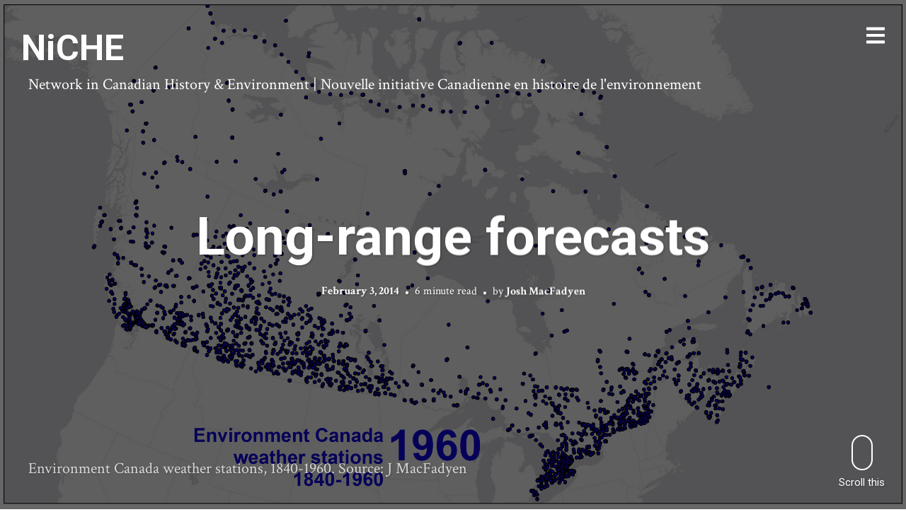

--- FILE ---
content_type: text/html; charset=UTF-8
request_url: https://niche-canada.org/2014/02/03/long-range-forecasts/
body_size: 21270
content:
<!DOCTYPE html>
<html  xmlns="http://www.w3.org/1999/xhtml" prefix="" lang="en-US" prefix="og: http://ogp.me/ns# fb: http://ogp.me/ns/fb#">
<head>
<meta charset="UTF-8">
<meta name="viewport" content="width=device-width, initial-scale=1, minimal-ui, viewport-fit=cover">
<link rel="profile" href="//gmpg.org/xfn/11">
<link rel="pingback" href="https://niche-canada.org/xmlrpc.php">


<!-- BEGIN Metadata added by the Add-Meta-Tags WordPress plugin -->
<meta name="description" content="by Josh MacFadyen February 3 is getting a bad reputation. If like me you grow weary of Canadian winters around this time of year, and neither the Super Bowl nor Groundhog Day predictions offered any hope yesterday, you can at least take comfort in the fact that you weren’t in Snag, Yukon in 1947 f..." />
<meta name="keywords" content="canadian climate history, the otter, video" />
<meta name="dcterms:title" content="Long-range forecasts" />
<meta name="dcterms:identifier" content="https://niche-canada.org/2014/02/03/long-range-forecasts/" />
<meta name="dcterms:creator" content="MacFadyen, Josh" />
<meta name="dcterms:created" content="2014-02-03T23:58:18-05:00" />
<meta name="dcterms:available" content="2014-02-03T23:58:18-05:00" />
<meta name="dcterms:modified" content="2014-02-11T13:29:57-05:00" />
<meta name="dcterms:description" content="by Josh MacFadyen February 3 is getting a bad reputation. If like me you grow weary of Canadian winters around this time of year, and neither the Super Bowl nor Groundhog Day predictions offered any hope yesterday, you can at least take comfort in the fact that you weren’t in Snag, Yukon in 1947 f..." />
<meta name="dcterms:subject" content="canadian climate history" />
<meta name="dcterms:subject" content="the otter" />
<meta name="dcterms:subject" content="video" />
<meta name="dcterms:language" content="en-US" />
<meta name="dcterms:publisher" content="https://niche-canada.org/" />
<meta name="dcterms:rights" content="https://niche-canada.org/" />
<meta name="dcterms:coverage" content="World" />
<meta name="dcterms:type" content="Text" />
<meta name="dcterms:format" content="text/html" />
<meta name="dcterms:hasPart" content="https://niche-canada.org/2014/02/03/long-range-forecasts/canadian-climate-stations-1960/" />
<meta name="dcterms:hasPart" content="https://niche-canada.org/2014/02/03/long-range-forecasts/anniversary-of-the-coldest-temperature-ever-recorded-in-canada-5737634865348608-2-hp/" />
<meta name="dcterms:hasPart" content="https://niche-canada.org/2014/02/03/long-range-forecasts/canadian-climate-stations-1960-snag/" />
<meta name="dcterms:hasPart" content="https://niche-canada.org/2014/02/03/long-range-forecasts/canadian-climate-stations-1885-detail/" />
<!-- END Metadata added by the Add-Meta-Tags WordPress plugin -->

<title>Long-range forecasts &#8211; NiCHE</title>
<meta name='robots' content='max-image-preview:large' />
	<style>img:is([sizes="auto" i], [sizes^="auto," i]) { contain-intrinsic-size: 3000px 1500px }</style>
	<link rel='dns-prefetch' href='//stats.wp.com' />
<link rel='dns-prefetch' href='//maxcdn.bootstrapcdn.com' />
<link rel='dns-prefetch' href='//fonts.googleapis.com' />
<link rel='dns-prefetch' href='//jetpack.wordpress.com' />
<link rel='dns-prefetch' href='//s0.wp.com' />
<link rel='dns-prefetch' href='//public-api.wordpress.com' />
<link rel='dns-prefetch' href='//0.gravatar.com' />
<link rel='dns-prefetch' href='//1.gravatar.com' />
<link rel='dns-prefetch' href='//2.gravatar.com' />
<link rel='preconnect' href='//i0.wp.com' />
<link rel="alternate" type="application/rss+xml" title="NiCHE &raquo; Feed" href="https://niche-canada.org/feed/" />
<link rel="alternate" type="application/rss+xml" title="NiCHE &raquo; Comments Feed" href="https://niche-canada.org/comments/feed/" />
<link rel="alternate" type="application/rss+xml" title="NiCHE &raquo; Long-range forecasts Comments Feed" href="https://niche-canada.org/2014/02/03/long-range-forecasts/feed/" />
<script type="text/javascript">
/* <![CDATA[ */
window._wpemojiSettings = {"baseUrl":"https:\/\/s.w.org\/images\/core\/emoji\/16.0.1\/72x72\/","ext":".png","svgUrl":"https:\/\/s.w.org\/images\/core\/emoji\/16.0.1\/svg\/","svgExt":".svg","source":{"concatemoji":"https:\/\/niche-canada.org\/wp-includes\/js\/wp-emoji-release.min.js?ver=6.8.3"}};
/*! This file is auto-generated */
!function(s,n){var o,i,e;function c(e){try{var t={supportTests:e,timestamp:(new Date).valueOf()};sessionStorage.setItem(o,JSON.stringify(t))}catch(e){}}function p(e,t,n){e.clearRect(0,0,e.canvas.width,e.canvas.height),e.fillText(t,0,0);var t=new Uint32Array(e.getImageData(0,0,e.canvas.width,e.canvas.height).data),a=(e.clearRect(0,0,e.canvas.width,e.canvas.height),e.fillText(n,0,0),new Uint32Array(e.getImageData(0,0,e.canvas.width,e.canvas.height).data));return t.every(function(e,t){return e===a[t]})}function u(e,t){e.clearRect(0,0,e.canvas.width,e.canvas.height),e.fillText(t,0,0);for(var n=e.getImageData(16,16,1,1),a=0;a<n.data.length;a++)if(0!==n.data[a])return!1;return!0}function f(e,t,n,a){switch(t){case"flag":return n(e,"\ud83c\udff3\ufe0f\u200d\u26a7\ufe0f","\ud83c\udff3\ufe0f\u200b\u26a7\ufe0f")?!1:!n(e,"\ud83c\udde8\ud83c\uddf6","\ud83c\udde8\u200b\ud83c\uddf6")&&!n(e,"\ud83c\udff4\udb40\udc67\udb40\udc62\udb40\udc65\udb40\udc6e\udb40\udc67\udb40\udc7f","\ud83c\udff4\u200b\udb40\udc67\u200b\udb40\udc62\u200b\udb40\udc65\u200b\udb40\udc6e\u200b\udb40\udc67\u200b\udb40\udc7f");case"emoji":return!a(e,"\ud83e\udedf")}return!1}function g(e,t,n,a){var r="undefined"!=typeof WorkerGlobalScope&&self instanceof WorkerGlobalScope?new OffscreenCanvas(300,150):s.createElement("canvas"),o=r.getContext("2d",{willReadFrequently:!0}),i=(o.textBaseline="top",o.font="600 32px Arial",{});return e.forEach(function(e){i[e]=t(o,e,n,a)}),i}function t(e){var t=s.createElement("script");t.src=e,t.defer=!0,s.head.appendChild(t)}"undefined"!=typeof Promise&&(o="wpEmojiSettingsSupports",i=["flag","emoji"],n.supports={everything:!0,everythingExceptFlag:!0},e=new Promise(function(e){s.addEventListener("DOMContentLoaded",e,{once:!0})}),new Promise(function(t){var n=function(){try{var e=JSON.parse(sessionStorage.getItem(o));if("object"==typeof e&&"number"==typeof e.timestamp&&(new Date).valueOf()<e.timestamp+604800&&"object"==typeof e.supportTests)return e.supportTests}catch(e){}return null}();if(!n){if("undefined"!=typeof Worker&&"undefined"!=typeof OffscreenCanvas&&"undefined"!=typeof URL&&URL.createObjectURL&&"undefined"!=typeof Blob)try{var e="postMessage("+g.toString()+"("+[JSON.stringify(i),f.toString(),p.toString(),u.toString()].join(",")+"));",a=new Blob([e],{type:"text/javascript"}),r=new Worker(URL.createObjectURL(a),{name:"wpTestEmojiSupports"});return void(r.onmessage=function(e){c(n=e.data),r.terminate(),t(n)})}catch(e){}c(n=g(i,f,p,u))}t(n)}).then(function(e){for(var t in e)n.supports[t]=e[t],n.supports.everything=n.supports.everything&&n.supports[t],"flag"!==t&&(n.supports.everythingExceptFlag=n.supports.everythingExceptFlag&&n.supports[t]);n.supports.everythingExceptFlag=n.supports.everythingExceptFlag&&!n.supports.flag,n.DOMReady=!1,n.readyCallback=function(){n.DOMReady=!0}}).then(function(){return e}).then(function(){var e;n.supports.everything||(n.readyCallback(),(e=n.source||{}).concatemoji?t(e.concatemoji):e.wpemoji&&e.twemoji&&(t(e.twemoji),t(e.wpemoji)))}))}((window,document),window._wpemojiSettings);
/* ]]> */
</script>
<link rel='stylesheet' id='genesis-blocks-style-css-css' href='https://niche-canada.org/wp-content/plugins/genesis-blocks/dist/style-blocks.build.css?ver=1750088555' type='text/css' media='all' />
<link rel='stylesheet' id='font-awesome-css' href='https://niche-canada.org/wp-content/plugins/stagtools/assets/css/fontawesome-all.min.css?ver=5.15.3' type='text/css' media='all' />
<link rel='stylesheet' id='stag-shortcode-styles-css' href='https://niche-canada.org/wp-content/plugins/stagtools/assets/css/stag-shortcodes.css?ver=2.3.8' type='text/css' media='all' />
<link rel='stylesheet' id='sbr_styles-css' href='https://niche-canada.org/wp-content/plugins/reviews-feed/assets/css/sbr-styles.min.css?ver=2.1.1' type='text/css' media='all' />
<link rel='stylesheet' id='sbi_styles-css' href='https://niche-canada.org/wp-content/plugins/instagram-feed/css/sbi-styles.min.css?ver=6.9.1' type='text/css' media='all' />
<style id='wp-emoji-styles-inline-css' type='text/css'>

	img.wp-smiley, img.emoji {
		display: inline !important;
		border: none !important;
		box-shadow: none !important;
		height: 1em !important;
		width: 1em !important;
		margin: 0 0.07em !important;
		vertical-align: -0.1em !important;
		background: none !important;
		padding: 0 !important;
	}
</style>
<link rel='stylesheet' id='wp-block-library-css' href='https://niche-canada.org/wp-includes/css/dist/block-library/style.min.css?ver=6.8.3' type='text/css' media='all' />
<style id='wp-block-library-theme-inline-css' type='text/css'>
.wp-block-audio :where(figcaption){color:#555;font-size:13px;text-align:center}.is-dark-theme .wp-block-audio :where(figcaption){color:#ffffffa6}.wp-block-audio{margin:0 0 1em}.wp-block-code{border:1px solid #ccc;border-radius:4px;font-family:Menlo,Consolas,monaco,monospace;padding:.8em 1em}.wp-block-embed :where(figcaption){color:#555;font-size:13px;text-align:center}.is-dark-theme .wp-block-embed :where(figcaption){color:#ffffffa6}.wp-block-embed{margin:0 0 1em}.blocks-gallery-caption{color:#555;font-size:13px;text-align:center}.is-dark-theme .blocks-gallery-caption{color:#ffffffa6}:root :where(.wp-block-image figcaption){color:#555;font-size:13px;text-align:center}.is-dark-theme :root :where(.wp-block-image figcaption){color:#ffffffa6}.wp-block-image{margin:0 0 1em}.wp-block-pullquote{border-bottom:4px solid;border-top:4px solid;color:currentColor;margin-bottom:1.75em}.wp-block-pullquote cite,.wp-block-pullquote footer,.wp-block-pullquote__citation{color:currentColor;font-size:.8125em;font-style:normal;text-transform:uppercase}.wp-block-quote{border-left:.25em solid;margin:0 0 1.75em;padding-left:1em}.wp-block-quote cite,.wp-block-quote footer{color:currentColor;font-size:.8125em;font-style:normal;position:relative}.wp-block-quote:where(.has-text-align-right){border-left:none;border-right:.25em solid;padding-left:0;padding-right:1em}.wp-block-quote:where(.has-text-align-center){border:none;padding-left:0}.wp-block-quote.is-large,.wp-block-quote.is-style-large,.wp-block-quote:where(.is-style-plain){border:none}.wp-block-search .wp-block-search__label{font-weight:700}.wp-block-search__button{border:1px solid #ccc;padding:.375em .625em}:where(.wp-block-group.has-background){padding:1.25em 2.375em}.wp-block-separator.has-css-opacity{opacity:.4}.wp-block-separator{border:none;border-bottom:2px solid;margin-left:auto;margin-right:auto}.wp-block-separator.has-alpha-channel-opacity{opacity:1}.wp-block-separator:not(.is-style-wide):not(.is-style-dots){width:100px}.wp-block-separator.has-background:not(.is-style-dots){border-bottom:none;height:1px}.wp-block-separator.has-background:not(.is-style-wide):not(.is-style-dots){height:2px}.wp-block-table{margin:0 0 1em}.wp-block-table td,.wp-block-table th{word-break:normal}.wp-block-table :where(figcaption){color:#555;font-size:13px;text-align:center}.is-dark-theme .wp-block-table :where(figcaption){color:#ffffffa6}.wp-block-video :where(figcaption){color:#555;font-size:13px;text-align:center}.is-dark-theme .wp-block-video :where(figcaption){color:#ffffffa6}.wp-block-video{margin:0 0 1em}:root :where(.wp-block-template-part.has-background){margin-bottom:0;margin-top:0;padding:1.25em 2.375em}
</style>
<style id='classic-theme-styles-inline-css' type='text/css'>
/*! This file is auto-generated */
.wp-block-button__link{color:#fff;background-color:#32373c;border-radius:9999px;box-shadow:none;text-decoration:none;padding:calc(.667em + 2px) calc(1.333em + 2px);font-size:1.125em}.wp-block-file__button{background:#32373c;color:#fff;text-decoration:none}
</style>
<link rel='stylesheet' id='ultimate_blocks-cgb-style-css-css' href='https://niche-canada.org/wp-content/plugins/ultimate-blocks/dist/blocks.style.build.css?ver=3.3.5' type='text/css' media='all' />
<link rel='stylesheet' id='gutenberg-pdfjs-css' href='https://niche-canada.org/wp-content/plugins/pdfjs-viewer-shortcode/inc/../blocks/dist/style.css?ver=2.2.2' type='text/css' media='all' />
<link rel='stylesheet' id='mediaelement-css' href='https://niche-canada.org/wp-includes/js/mediaelement/mediaelementplayer-legacy.min.css?ver=4.2.17' type='text/css' media='all' />
<link rel='stylesheet' id='wp-mediaelement-css' href='https://niche-canada.org/wp-includes/js/mediaelement/wp-mediaelement.min.css?ver=6.8.3' type='text/css' media='all' />
<style id='jetpack-sharing-buttons-style-inline-css' type='text/css'>
.jetpack-sharing-buttons__services-list{display:flex;flex-direction:row;flex-wrap:wrap;gap:0;list-style-type:none;margin:5px;padding:0}.jetpack-sharing-buttons__services-list.has-small-icon-size{font-size:12px}.jetpack-sharing-buttons__services-list.has-normal-icon-size{font-size:16px}.jetpack-sharing-buttons__services-list.has-large-icon-size{font-size:24px}.jetpack-sharing-buttons__services-list.has-huge-icon-size{font-size:36px}@media print{.jetpack-sharing-buttons__services-list{display:none!important}}.editor-styles-wrapper .wp-block-jetpack-sharing-buttons{gap:0;padding-inline-start:0}ul.jetpack-sharing-buttons__services-list.has-background{padding:1.25em 2.375em}
</style>
<style id='global-styles-inline-css' type='text/css'>
:root{--wp--preset--aspect-ratio--square: 1;--wp--preset--aspect-ratio--4-3: 4/3;--wp--preset--aspect-ratio--3-4: 3/4;--wp--preset--aspect-ratio--3-2: 3/2;--wp--preset--aspect-ratio--2-3: 2/3;--wp--preset--aspect-ratio--16-9: 16/9;--wp--preset--aspect-ratio--9-16: 9/16;--wp--preset--color--black: #000000;--wp--preset--color--cyan-bluish-gray: #abb8c3;--wp--preset--color--white: #ffffff;--wp--preset--color--pale-pink: #f78da7;--wp--preset--color--vivid-red: #cf2e2e;--wp--preset--color--luminous-vivid-orange: #ff6900;--wp--preset--color--luminous-vivid-amber: #fcb900;--wp--preset--color--light-green-cyan: #7bdcb5;--wp--preset--color--vivid-green-cyan: #00d084;--wp--preset--color--pale-cyan-blue: #8ed1fc;--wp--preset--color--vivid-cyan-blue: #0693e3;--wp--preset--color--vivid-purple: #9b51e0;--wp--preset--color--primary: #6a94e8;--wp--preset--color--secondary: #ffffff;--wp--preset--color--tertiary: #333;--wp--preset--color--quaternary: #EFEFEF;--wp--preset--gradient--vivid-cyan-blue-to-vivid-purple: linear-gradient(135deg,rgba(6,147,227,1) 0%,rgb(155,81,224) 100%);--wp--preset--gradient--light-green-cyan-to-vivid-green-cyan: linear-gradient(135deg,rgb(122,220,180) 0%,rgb(0,208,130) 100%);--wp--preset--gradient--luminous-vivid-amber-to-luminous-vivid-orange: linear-gradient(135deg,rgba(252,185,0,1) 0%,rgba(255,105,0,1) 100%);--wp--preset--gradient--luminous-vivid-orange-to-vivid-red: linear-gradient(135deg,rgba(255,105,0,1) 0%,rgb(207,46,46) 100%);--wp--preset--gradient--very-light-gray-to-cyan-bluish-gray: linear-gradient(135deg,rgb(238,238,238) 0%,rgb(169,184,195) 100%);--wp--preset--gradient--cool-to-warm-spectrum: linear-gradient(135deg,rgb(74,234,220) 0%,rgb(151,120,209) 20%,rgb(207,42,186) 40%,rgb(238,44,130) 60%,rgb(251,105,98) 80%,rgb(254,248,76) 100%);--wp--preset--gradient--blush-light-purple: linear-gradient(135deg,rgb(255,206,236) 0%,rgb(152,150,240) 100%);--wp--preset--gradient--blush-bordeaux: linear-gradient(135deg,rgb(254,205,165) 0%,rgb(254,45,45) 50%,rgb(107,0,62) 100%);--wp--preset--gradient--luminous-dusk: linear-gradient(135deg,rgb(255,203,112) 0%,rgb(199,81,192) 50%,rgb(65,88,208) 100%);--wp--preset--gradient--pale-ocean: linear-gradient(135deg,rgb(255,245,203) 0%,rgb(182,227,212) 50%,rgb(51,167,181) 100%);--wp--preset--gradient--electric-grass: linear-gradient(135deg,rgb(202,248,128) 0%,rgb(113,206,126) 100%);--wp--preset--gradient--midnight: linear-gradient(135deg,rgb(2,3,129) 0%,rgb(40,116,252) 100%);--wp--preset--font-size--small: 13px;--wp--preset--font-size--medium: 20px;--wp--preset--font-size--large: 36px;--wp--preset--font-size--x-large: 42px;--wp--preset--spacing--20: 0.44rem;--wp--preset--spacing--30: 0.67rem;--wp--preset--spacing--40: 1rem;--wp--preset--spacing--50: 1.5rem;--wp--preset--spacing--60: 2.25rem;--wp--preset--spacing--70: 3.38rem;--wp--preset--spacing--80: 5.06rem;--wp--preset--shadow--natural: 6px 6px 9px rgba(0, 0, 0, 0.2);--wp--preset--shadow--deep: 12px 12px 50px rgba(0, 0, 0, 0.4);--wp--preset--shadow--sharp: 6px 6px 0px rgba(0, 0, 0, 0.2);--wp--preset--shadow--outlined: 6px 6px 0px -3px rgba(255, 255, 255, 1), 6px 6px rgba(0, 0, 0, 1);--wp--preset--shadow--crisp: 6px 6px 0px rgba(0, 0, 0, 1);}:where(.is-layout-flex){gap: 0.5em;}:where(.is-layout-grid){gap: 0.5em;}body .is-layout-flex{display: flex;}.is-layout-flex{flex-wrap: wrap;align-items: center;}.is-layout-flex > :is(*, div){margin: 0;}body .is-layout-grid{display: grid;}.is-layout-grid > :is(*, div){margin: 0;}:where(.wp-block-columns.is-layout-flex){gap: 2em;}:where(.wp-block-columns.is-layout-grid){gap: 2em;}:where(.wp-block-post-template.is-layout-flex){gap: 1.25em;}:where(.wp-block-post-template.is-layout-grid){gap: 1.25em;}.has-black-color{color: var(--wp--preset--color--black) !important;}.has-cyan-bluish-gray-color{color: var(--wp--preset--color--cyan-bluish-gray) !important;}.has-white-color{color: var(--wp--preset--color--white) !important;}.has-pale-pink-color{color: var(--wp--preset--color--pale-pink) !important;}.has-vivid-red-color{color: var(--wp--preset--color--vivid-red) !important;}.has-luminous-vivid-orange-color{color: var(--wp--preset--color--luminous-vivid-orange) !important;}.has-luminous-vivid-amber-color{color: var(--wp--preset--color--luminous-vivid-amber) !important;}.has-light-green-cyan-color{color: var(--wp--preset--color--light-green-cyan) !important;}.has-vivid-green-cyan-color{color: var(--wp--preset--color--vivid-green-cyan) !important;}.has-pale-cyan-blue-color{color: var(--wp--preset--color--pale-cyan-blue) !important;}.has-vivid-cyan-blue-color{color: var(--wp--preset--color--vivid-cyan-blue) !important;}.has-vivid-purple-color{color: var(--wp--preset--color--vivid-purple) !important;}.has-black-background-color{background-color: var(--wp--preset--color--black) !important;}.has-cyan-bluish-gray-background-color{background-color: var(--wp--preset--color--cyan-bluish-gray) !important;}.has-white-background-color{background-color: var(--wp--preset--color--white) !important;}.has-pale-pink-background-color{background-color: var(--wp--preset--color--pale-pink) !important;}.has-vivid-red-background-color{background-color: var(--wp--preset--color--vivid-red) !important;}.has-luminous-vivid-orange-background-color{background-color: var(--wp--preset--color--luminous-vivid-orange) !important;}.has-luminous-vivid-amber-background-color{background-color: var(--wp--preset--color--luminous-vivid-amber) !important;}.has-light-green-cyan-background-color{background-color: var(--wp--preset--color--light-green-cyan) !important;}.has-vivid-green-cyan-background-color{background-color: var(--wp--preset--color--vivid-green-cyan) !important;}.has-pale-cyan-blue-background-color{background-color: var(--wp--preset--color--pale-cyan-blue) !important;}.has-vivid-cyan-blue-background-color{background-color: var(--wp--preset--color--vivid-cyan-blue) !important;}.has-vivid-purple-background-color{background-color: var(--wp--preset--color--vivid-purple) !important;}.has-black-border-color{border-color: var(--wp--preset--color--black) !important;}.has-cyan-bluish-gray-border-color{border-color: var(--wp--preset--color--cyan-bluish-gray) !important;}.has-white-border-color{border-color: var(--wp--preset--color--white) !important;}.has-pale-pink-border-color{border-color: var(--wp--preset--color--pale-pink) !important;}.has-vivid-red-border-color{border-color: var(--wp--preset--color--vivid-red) !important;}.has-luminous-vivid-orange-border-color{border-color: var(--wp--preset--color--luminous-vivid-orange) !important;}.has-luminous-vivid-amber-border-color{border-color: var(--wp--preset--color--luminous-vivid-amber) !important;}.has-light-green-cyan-border-color{border-color: var(--wp--preset--color--light-green-cyan) !important;}.has-vivid-green-cyan-border-color{border-color: var(--wp--preset--color--vivid-green-cyan) !important;}.has-pale-cyan-blue-border-color{border-color: var(--wp--preset--color--pale-cyan-blue) !important;}.has-vivid-cyan-blue-border-color{border-color: var(--wp--preset--color--vivid-cyan-blue) !important;}.has-vivid-purple-border-color{border-color: var(--wp--preset--color--vivid-purple) !important;}.has-vivid-cyan-blue-to-vivid-purple-gradient-background{background: var(--wp--preset--gradient--vivid-cyan-blue-to-vivid-purple) !important;}.has-light-green-cyan-to-vivid-green-cyan-gradient-background{background: var(--wp--preset--gradient--light-green-cyan-to-vivid-green-cyan) !important;}.has-luminous-vivid-amber-to-luminous-vivid-orange-gradient-background{background: var(--wp--preset--gradient--luminous-vivid-amber-to-luminous-vivid-orange) !important;}.has-luminous-vivid-orange-to-vivid-red-gradient-background{background: var(--wp--preset--gradient--luminous-vivid-orange-to-vivid-red) !important;}.has-very-light-gray-to-cyan-bluish-gray-gradient-background{background: var(--wp--preset--gradient--very-light-gray-to-cyan-bluish-gray) !important;}.has-cool-to-warm-spectrum-gradient-background{background: var(--wp--preset--gradient--cool-to-warm-spectrum) !important;}.has-blush-light-purple-gradient-background{background: var(--wp--preset--gradient--blush-light-purple) !important;}.has-blush-bordeaux-gradient-background{background: var(--wp--preset--gradient--blush-bordeaux) !important;}.has-luminous-dusk-gradient-background{background: var(--wp--preset--gradient--luminous-dusk) !important;}.has-pale-ocean-gradient-background{background: var(--wp--preset--gradient--pale-ocean) !important;}.has-electric-grass-gradient-background{background: var(--wp--preset--gradient--electric-grass) !important;}.has-midnight-gradient-background{background: var(--wp--preset--gradient--midnight) !important;}.has-small-font-size{font-size: var(--wp--preset--font-size--small) !important;}.has-medium-font-size{font-size: var(--wp--preset--font-size--medium) !important;}.has-large-font-size{font-size: var(--wp--preset--font-size--large) !important;}.has-x-large-font-size{font-size: var(--wp--preset--font-size--x-large) !important;}
:where(.wp-block-post-template.is-layout-flex){gap: 1.25em;}:where(.wp-block-post-template.is-layout-grid){gap: 1.25em;}
:where(.wp-block-columns.is-layout-flex){gap: 2em;}:where(.wp-block-columns.is-layout-grid){gap: 2em;}
:root :where(.wp-block-pullquote){font-size: 1.5em;line-height: 1.6;}
</style>
<link rel='stylesheet' id='ub-extension-style-css-css' href='https://niche-canada.org/wp-content/plugins/ultimate-blocks/src/extensions/style.css?ver=6.8.3' type='text/css' media='all' />
<link rel='stylesheet' id='ctf_styles-css' href='https://niche-canada.org/wp-content/plugins/custom-twitter-feeds/css/ctf-styles.min.css?ver=2.3.1' type='text/css' media='all' />
<link rel='stylesheet' id='ts_fab_css-css' href='https://niche-canada.org/wp-content/plugins/fancier-author-box/css/ts-fab.min.css?ver=1.4' type='text/css' media='all' />
<link rel='stylesheet' id='cff-css' href='https://niche-canada.org/wp-content/plugins/custom-facebook-feed/assets/css/cff-style.min.css?ver=4.3.2' type='text/css' media='all' />
<link rel='stylesheet' id='sb-font-awesome-css' href='https://maxcdn.bootstrapcdn.com/font-awesome/4.7.0/css/font-awesome.min.css?ver=6.8.3' type='text/css' media='all' />
<link rel='stylesheet' id='sidebar-login-css' href='https://niche-canada.org/wp-content/plugins/sidebar-login/build/sidebar-login.css?ver=1616025655' type='text/css' media='all' />
<link rel='stylesheet' id='stag-google-fonts-css' href='//fonts.googleapis.com/css?family=Crimson+Text%3Aregular%2Citalic%2C700%7CRoboto%3Aregular%2Citalic%2C700&#038;subset=latin%2Clatin&#038;ver=2.3.5' type='text/css' media='all' />
<link rel='stylesheet' id='stag-style-css' href='https://niche-canada.org/wp-content/themes/ink/style.css?ver=2.3.5' type='text/css' media='all' />
<style id='akismet-widget-style-inline-css' type='text/css'>

			.a-stats {
				--akismet-color-mid-green: #357b49;
				--akismet-color-white: #fff;
				--akismet-color-light-grey: #f6f7f7;

				max-width: 350px;
				width: auto;
			}

			.a-stats * {
				all: unset;
				box-sizing: border-box;
			}

			.a-stats strong {
				font-weight: 600;
			}

			.a-stats a.a-stats__link,
			.a-stats a.a-stats__link:visited,
			.a-stats a.a-stats__link:active {
				background: var(--akismet-color-mid-green);
				border: none;
				box-shadow: none;
				border-radius: 8px;
				color: var(--akismet-color-white);
				cursor: pointer;
				display: block;
				font-family: -apple-system, BlinkMacSystemFont, 'Segoe UI', 'Roboto', 'Oxygen-Sans', 'Ubuntu', 'Cantarell', 'Helvetica Neue', sans-serif;
				font-weight: 500;
				padding: 12px;
				text-align: center;
				text-decoration: none;
				transition: all 0.2s ease;
			}

			/* Extra specificity to deal with TwentyTwentyOne focus style */
			.widget .a-stats a.a-stats__link:focus {
				background: var(--akismet-color-mid-green);
				color: var(--akismet-color-white);
				text-decoration: none;
			}

			.a-stats a.a-stats__link:hover {
				filter: brightness(110%);
				box-shadow: 0 4px 12px rgba(0, 0, 0, 0.06), 0 0 2px rgba(0, 0, 0, 0.16);
			}

			.a-stats .count {
				color: var(--akismet-color-white);
				display: block;
				font-size: 1.5em;
				line-height: 1.4;
				padding: 0 13px;
				white-space: nowrap;
			}
		
</style>
<link rel='stylesheet' id='newsletter-css' href='https://niche-canada.org/wp-content/plugins/newsletter/style.css?ver=8.9.0' type='text/css' media='all' />
<link rel='stylesheet' id='sharedaddy-css' href='https://niche-canada.org/wp-content/plugins/jetpack/modules/sharedaddy/sharing.css?ver=14.7' type='text/css' media='all' />
<link rel='stylesheet' id='social-logos-css' href='https://niche-canada.org/wp-content/plugins/jetpack/_inc/social-logos/social-logos.min.css?ver=14.7' type='text/css' media='all' />
<script type="text/javascript" src="https://niche-canada.org/wp-includes/js/jquery/jquery.min.js?ver=3.7.1" id="jquery-core-js"></script>
<script type="text/javascript" src="https://niche-canada.org/wp-includes/js/jquery/jquery-migrate.min.js?ver=3.4.1" id="jquery-migrate-js"></script>
<script type="text/javascript" src="https://niche-canada.org/wp-content/plugins/fancier-author-box/js/ts-fab.min.js?ver=1.4" id="ts_fab_js-js"></script>
<link rel="https://api.w.org/" href="https://niche-canada.org/wp-json/" /><link rel="alternate" title="JSON" type="application/json" href="https://niche-canada.org/wp-json/wp/v2/posts/4908" /><link rel="EditURI" type="application/rsd+xml" title="RSD" href="https://niche-canada.org/xmlrpc.php?rsd" />
<meta name="generator" content="WordPress 6.8.3" />
<link rel="canonical" href="https://niche-canada.org/2014/02/03/long-range-forecasts/" />
<link rel='shortlink' href='https://niche-canada.org/?p=4908' />
<link rel="alternate" title="oEmbed (JSON)" type="application/json+oembed" href="https://niche-canada.org/wp-json/oembed/1.0/embed?url=https%3A%2F%2Fniche-canada.org%2F2014%2F02%2F03%2Flong-range-forecasts%2F" />
<link rel="alternate" title="oEmbed (XML)" type="text/xml+oembed" href="https://niche-canada.org/wp-json/oembed/1.0/embed?url=https%3A%2F%2Fniche-canada.org%2F2014%2F02%2F03%2Flong-range-forecasts%2F&#038;format=xml" />
	<style>img#wpstats{display:none}</style>
			<style id="stag-custom-css" type="text/css">
		body,
		.site,
		hr:not(.stag-divider)::before,
		.stag-divider--plain::before {
			background-color: #ffffff;
		}
		body, .entry-subtitle,
		.rcp_level_description,
		.rcp_price,
		.rcp_level_duration ,
		.rcp_lost_password a {
			font-family: "Crimson Text";
		}
		.archive-header__title span,
		.ink-contact-form .stag-alert {
			color: #6a94e8;
		}
		.accent-background,
		.stag-button.instagram-follow-link,
		button,
		.button,
		.locked-options .stag-button,
		input[type="reset"],
		input[type="submit"],
		input[type="button"],
		.hover-overlay .post-content-overlay button:hover {
			background-color: #6a94e8;
		}
		a,
		.widget-area .widget .textwidget a:not(.stag-button),
		.site-nav .textwidget a:not(.stag-button),
		.ink-contact-form .stag-alert {
			border-color: #6a94e8;
		}
		h1, h2, h3, h4, h5, h6, .button, .stag-button, input[type="submit"], input[type="reset"],
		.button-secondary, legend, .rcp_subscription_level_name, .post-navigation, .article-cover__arrow, .post-content-overlay,
		.entry-title .entry-title-primary, .page-links,
		.rcp_form label,
		label,
		.widget_recent_entries .post-date,
		span.entry-subtitle.entry-subtitle,
		.custom-header-description,
		#infinite-handle,
		.pagination,
		table th,
		.premium-tag,
		.sticky-tag {
			font-family: "Roboto";
		}
		.post-grid {
			border-color: #ffffff;
		}

		.custom-header-cover {
						background-color: #000;
			opacity: 0.4;
		}

		
			</style>
	<!-- All in one Favicon 4.8 --><link rel="shortcut icon" href="http://niche-canada.org/wp-content/uploads/2013/11/favicon.ico" />
<link rel="icon" href="https://i0.wp.com/niche-canada.org/wp-content/uploads/2023/11/cropped-IMG_1012-1.webp?fit=32%2C32&#038;ssl=1" sizes="32x32" />
<link rel="icon" href="https://i0.wp.com/niche-canada.org/wp-content/uploads/2023/11/cropped-IMG_1012-1.webp?fit=192%2C192&#038;ssl=1" sizes="192x192" />
<link rel="apple-touch-icon" href="https://i0.wp.com/niche-canada.org/wp-content/uploads/2023/11/cropped-IMG_1012-1.webp?fit=180%2C180&#038;ssl=1" />
<meta name="msapplication-TileImage" content="https://i0.wp.com/niche-canada.org/wp-content/uploads/2023/11/cropped-IMG_1012-1.webp?fit=270%2C270&#038;ssl=1" />
		<style type="text/css" id="wp-custom-css">
			/*
You can add your own CSS here.

Click the help icon above to learn more.
*/
.entry-content p {margin-bottom:25px!important;}

p {
  font-size: 22px;
margin: 5px 10px;
}

::-moz-selection {
    background-color: #6a94e8;
    color: #fff;
}
 
::selection {
    background-color: #6a94e8;
    color: #fff;

}

a:visited, a:link, a:active
{
	border-bottom: none
}

a:visited, a:link, a:active
{
	font-weight:bold;
}

a:hover {
    color: #6a94e8;
}

ul {
  font-size: 22px;
  margin-left: 45px;
  margin-bottom: 25px!important;
}

h3 {
	margin-bottom: 5px!important;}

figure.mvpi50 .wp-block-embed__wrapper iframe.wp-embedded-content { width: 100% !important; }		</style>
		
<!-- START - Open Graph and Twitter Card Tags 3.3.5 -->
 <!-- Facebook Open Graph -->
  <meta property="og:locale" content="en_US"/>
  <meta property="og:site_name" content="NiCHE"/>
  <meta property="og:title" content="Long-range forecasts"/>
  <meta property="og:url" content="https://niche-canada.org/2014/02/03/long-range-forecasts/"/>
  <meta property="og:type" content="article"/>
  <meta property="og:description" content="by Josh MacFadyen

February 3 is getting a bad reputation. If like me you grow weary of Canadian winters around this time of year, and neither the Super Bowl nor Groundhog Day predictions offered any hope yesterday, you can at least take comfort in the fact that you weren’t in Snag, Yukon in 1947"/>
  <meta property="og:image" content="https://niche-canada.org/wp-content/uploads/2014/02/Canadian-Climate-Stations-1960.jpg"/>
  <meta property="og:image:url" content="https://niche-canada.org/wp-content/uploads/2014/02/Canadian-Climate-Stations-1960.jpg"/>
  <meta property="og:image:secure_url" content="https://niche-canada.org/wp-content/uploads/2014/02/Canadian-Climate-Stations-1960.jpg"/>
  <meta property="article:published_time" content="2014-02-03T23:58:18-05:00"/>
  <meta property="article:modified_time" content="2014-02-11T13:29:57-05:00" />
  <meta property="og:updated_time" content="2014-02-11T13:29:57-05:00" />
  <meta property="article:section" content="Canadian Climate History"/>
  <meta property="article:section" content="The Otter"/>
 <!-- Google+ / Schema.org -->
  <meta itemprop="name" content="Long-range forecasts"/>
  <meta itemprop="headline" content="Long-range forecasts"/>
  <meta itemprop="description" content="by Josh MacFadyen

February 3 is getting a bad reputation. If like me you grow weary of Canadian winters around this time of year, and neither the Super Bowl nor Groundhog Day predictions offered any hope yesterday, you can at least take comfort in the fact that you weren’t in Snag, Yukon in 1947"/>
  <meta itemprop="image" content="https://niche-canada.org/wp-content/uploads/2014/02/Canadian-Climate-Stations-1960.jpg"/>
  <meta itemprop="datePublished" content="2014-02-03"/>
  <meta itemprop="dateModified" content="2014-02-11T13:29:57-05:00" />
  <meta itemprop="author" content="Josh MacFadyen"/>
  <!--<meta itemprop="publisher" content="NiCHE"/>--> <!-- To solve: The attribute publisher.itemtype has an invalid value -->
 <!-- Twitter Cards -->
  <meta name="twitter:title" content="Long-range forecasts"/>
  <meta name="twitter:url" content="https://niche-canada.org/2014/02/03/long-range-forecasts/"/>
  <meta name="twitter:description" content="by Josh MacFadyen

February 3 is getting a bad reputation. If like me you grow weary of Canadian winters around this time of year, and neither the Super Bowl nor Groundhog Day predictions offered any hope yesterday, you can at least take comfort in the fact that you weren’t in Snag, Yukon in 1947"/>
  <meta name="twitter:image" content="https://niche-canada.org/wp-content/uploads/2014/02/Canadian-Climate-Stations-1960.jpg"/>
  <meta name="twitter:card" content="summary_large_image"/>
  <meta name="twitter:creator" content="@https://twitter.com/joshmacfadyen"/>
 <!-- SEO -->
 <!-- Misc. tags -->
 <!-- is_singular -->
<!-- END - Open Graph and Twitter Card Tags 3.3.5 -->
	
</head>
<body class="wp-singular post-template-default single single-post postid-4908 single-format-video wp-embed-responsive wp-theme-ink no-touch header-over sidebar-navigation hover-overlay stagtools" data-layout="">

<nav class="site-nav" role="complementary">
	<div class="site-nav--scrollable-container">
		<i class="fas fa-times close-nav"></i>

		
					<aside id="text-78" class="site-nav__section widget_text">			<div class="textwidget"><img data-recalc-dims="1" src="https://i0.wp.com/niche-canada.org/wp-content/uploads/buttons/side-logo.png?w=970" alt="NiCHE Canada Logo" />

<table>
    <tr>
        <td>
            <a href="https://twitter.com/NiCHE_Canada" target="_blank" rel="noopener">
                <img data-recalc-dims="1" class="alignleft wp-image-24561" src="https://i0.wp.com/niche-canada.org/wp-content/uploads/2024/06/11053969_x_logo_twitter_new_brand_icon.png?resize=50%2C50&#038;ssl=1" alt="Twitter" width="50" height="50" />
            </a>
        </td>
        <td>
            <a href="https://www.facebook.com/NiCHE.Canada/" target="_blank" rel="noopener">
                <img data-recalc-dims="1" class="alignleft wp-image-24562" src="https://i0.wp.com/niche-canada.org/wp-content/uploads/2024/06/5282541_fb_social-media_facebook_facebook-logo_social-network_icon.png?resize=50%2C50&#038;ssl=1" alt="Facebook" width="50" height="50" />
            </a>
        </td>
        <td>
            <a href="https://www.instagram.com/niche.canada/?hl=en" target="_blank" rel="noopener">
                <img data-recalc-dims="1" class="alignleft wp-image-24563" src="https://i0.wp.com/niche-canada.org/wp-content/uploads/2024/06/8679433_instagram_fill_icon.png?resize=50%2C50&#038;ssl=1" alt="Instagram" width="50" height="50" />
            </a>
        </td>
        <td>
            <a href="https://niche-canada.org/subscribe/" target="_blank" rel="noopener">
                <img data-recalc-dims="1" class="wp-image-24564 alignleft" src="https://i0.wp.com/niche-canada.org/wp-content/uploads/2020/10/iconfinder_shop_email_1469738-1.png?resize=50%2C50&#038;ssl=1" alt="Email Subscription" width="50" height="50" />
            </a>
        </td>
    </tr>
    <tr>
        <td>
            <a href="https://www.threads.net/@niche.canada" target="_blank" rel="noopener">
                <img data-recalc-dims="1" class="alignleft" src="https://i0.wp.com/niche-canada.org/wp-content/uploads/2024/06/11001951_threads_logo_brand_sign_contained_icon.png?resize=50%2C50&#038;ssl=1" alt="Threads" width="50" height="50" />
            </a>
        </td>
        <td>
            <a href="https://www.linkedin.com/company/network-in-canadian-history-and-environment-niche/" target="_blank" rel="noopener">
                <img data-recalc-dims="1" class="alignleft" src="https://i0.wp.com/niche-canada.org/wp-content/uploads/2024/06/104493_linkedin_icon.png?resize=50%2C50&#038;ssl=1" alt="LinkedIn" width="50" height="50" />
            </a>
        </td>
        <td>
            <a href="https://bsky.app/profile/nichecanada.bsky.social" target="_blank" rel="noopener">
                <img data-recalc-dims="1" class="alignleft" src="https://i0.wp.com/niche-canada.org/wp-content/uploads/2024/06/bskyicon.png?resize=50%2C50&#038;ssl=1" alt="BlueSky" width="50" height="50" />
            </a>
        </td>
        <td>
            <a href="https://www.youtube.com/@niche.canada" target="_blank" rel="noopener">
                <img data-recalc-dims="1" class="alignleft" src="https://i0.wp.com/niche-canada.org/wp-content/uploads/2024/06/5282548_play_player_video_youtube_youtuble-logo_icon.png?resize=50%2C50&#038;ssl=1" alt="YouTube" width="50" height="50" />
            </a>
        </td>
    </tr>
</table></div>
		</aside><aside id="nav_menu-3" class="site-nav__section widget_nav_menu"><div class="menu-main-container"><ul id="menu-main" class="menu"><li id="menu-item-23" class="menu-item menu-item-type-custom menu-item-object-custom menu-item-23"><a href="/about">About</a></li>
<li id="menu-item-35013" class="menu-item menu-item-type-post_type menu-item-object-page menu-item-35013"><a href="https://niche-canada.org/support/">Donate to NiCHE</a></li>
<li id="menu-item-53381" class="menu-item menu-item-type-post_type menu-item-object-page menu-item-53381"><a href="https://niche-canada.org/shop-niche-merchandise/">Shop NiCHE Merchandise</a></li>
<li id="menu-item-27813" class="menu-item menu-item-type-post_type menu-item-object-page menu-item-27813"><a href="https://niche-canada.org/subscribe/">Subscribe to Newsletters</a></li>
<li id="menu-item-59772" class="menu-item menu-item-type-post_type menu-item-object-page menu-item-59772"><a href="https://niche-canada.org/partner-with-niche/">Partner with NiCHE</a></li>
<li id="menu-item-15788" class="menu-item menu-item-type-post_type menu-item-object-page menu-item-15788"><a href="https://niche-canada.org/guidelines-for-contributors/">Write for NiCHE</a></li>
<li id="menu-item-26" class="menu-item menu-item-type-custom menu-item-object-custom menu-item-has-children menu-item-26"><a href="/category/the-otter/">The Otter ~ La Loutre Blog</a>
<ul class="sub-menu">
	<li id="menu-item-50244" class="menu-item menu-item-type-post_type menu-item-object-page menu-item-50244"><a href="https://niche-canada.org/niche-series/">The Otter – La Loutre Series</a></li>
	<li id="menu-item-50671" class="menu-item menu-item-type-post_type menu-item-object-page menu-item-50671"><a href="https://niche-canada.org/open-niche-series-calls-for-submissions/">Open Calls for Submissions</a></li>
	<li id="menu-item-50504" class="menu-item menu-item-type-post_type menu-item-object-page menu-item-50504"><a href="https://niche-canada.org/contenu-francais-de-la-loutre/">Contenu français de la Loutre</a></li>
</ul>
</li>
<li id="menu-item-17332" class="menu-item menu-item-type-post_type menu-item-object-page menu-item-17332"><a href="https://niche-canada.org/publications/">Publications</a></li>
<li id="menu-item-58226" class="menu-item menu-item-type-post_type menu-item-object-page menu-item-58226"><a href="https://niche-canada.org/niche-prize/">NiCHE Prize</a></li>
<li id="menu-item-32976" class="menu-item menu-item-type-post_type menu-item-object-page menu-item-32976"><a href="https://niche-canada.org/newscholars/">New Scholars Community</a></li>
<li id="menu-item-5" class="menu-item menu-item-type-custom menu-item-object-custom menu-item-5"><a href="/research">Projects</a></li>
<li id="menu-item-16" class="menu-item menu-item-type-custom menu-item-object-custom menu-item-16"><a href="/events">Events</a></li>
<li id="menu-item-37" class="menu-item menu-item-type-custom menu-item-object-custom menu-item-37"><a href="/category/media/">Media</a></li>
<li id="menu-item-34" class="menu-item menu-item-type-custom menu-item-object-custom menu-item-34"><a href="/resources">Resources</a></li>
<li id="menu-item-1389" class="menu-item menu-item-type-post_type menu-item-object-page menu-item-1389"><a href="https://niche-canada.org/digital-tools/">Digital Tools and Methods</a></li>
</ul></div></aside><aside id="search-6" class="site-nav__section widget_search"><h4 class="widgettitle">Search NiCHE</h4><form role="search" method="get" class="search-form" action="https://niche-canada.org/">
	<label>
		<span class="screen-reader-text">Search for:</span>
		<input type="search" class="search-field" placeholder="Search &hellip;" value="" name="s" title="Search for:">
	</label>
	<button type="submit" class="search-submit"><i class="fas fa-search"></i></button>
</form>
</aside><aside id="block-3" class="site-nav__section widget_block">
<h2 class="wp-block-heading">Nature's Past Podcast: Episode 73</h2>
</aside><aside id="block-4" class="site-nav__section widget_block widget_media_audio">
<figure class="wp-block-audio"><audio controls src="https://archive.org/download/naturespast73/natures-past73.mp3"></audio></figure>
</aside><aside id="text-83" class="site-nav__section widget_text">			<div class="textwidget"><p><a href="https://niche-canada.org/request-user-account/">Register for a NiCHE Account</a></p>
</div>
		</aside><aside id="wp_sidebarlogin-6" class="site-nav__section widget_wp_sidebarlogin"><h4 class="widgettitle">Login</h4><div class="sidebar-login-form"><form name="loginform" id="loginform" action="https://niche-canada.org/wp-login.php" method="post"><p class="login-username">
				<label for="user_login">Username</label>
				<input type="text" name="log" id="user_login" autocomplete="username" class="input" value="" size="20" />
			</p><p class="login-password">
				<label for="user_pass">Password</label>
				<input type="password" name="pwd" id="user_pass" autocomplete="current-password" spellcheck="false" class="input" value="" size="20" />
			</p><p class="login-remember"><label><input name="rememberme" type="checkbox" id="rememberme" value="forever" checked="checked" /> Remember Me</label></p><p class="login-submit">
				<input type="submit" name="wp-submit" id="wp-submit" class="button button-primary" value="Log In" />
				<input type="hidden" name="redirect_to" value="https://niche-canada.org/2014/02/03/long-range-forecasts/?_login=3bc3fae5ab" />
			</p></form><ul class="sidebar-login-links pagenav sidebar_login_links"><li class="lost_password-link"><a href="https://niche-canada.org/wp-login.php?action=lostpassword">Lost Password</a></li></ul></div></aside>			</div>
</nav>
<div class="site-nav-overlay"></div>

<div id="page" class="hfeed site">

	<div id="content" class="site-content">

		<header id="masthead" class="site-header">

			<div class="site-branding">
									<h1 class="site-title"><a href="https://niche-canada.org">NiCHE</a></h1>
				
				<p class="site-description">Network in Canadian History &amp; Environment | Nouvelle initiative Canadienne en histoire de l&#039;environnement</p>
			</div>

						
			<a href="#" id="site-navigation-toggle" class="site-navigation-toggle"><i class="fas fa-bars"></i></a>

			

		</header><!-- #masthead -->

		
		
	
	<style type="text/css" scoped>
		
		.background-video { opacity: 0.4; }

					.article-cover__background { background-image: url(https://i0.wp.com/niche-canada.org/wp-content/uploads/2014/02/Canadian-Climate-Stations-1960.jpg?fit=4800%2C2700&#038;ssl=1); opacity: 0.4; }
			</style>

	
<div class="article-cover article-cover--4908 ">
	<div class="article-cover__background stag-image--none"></div>

	
	<div class="article-cover__inner">
		<div class="article-cover__content">
			
			
			<h1 class="entry-title">
				Long-range forecasts
							</h1>

			<footer class="entry-meta">
				<span class="posted-on"><a href="https://niche-canada.org/2014/02/03/long-range-forecasts/" title="11:58 pm" rel="bookmark"><time class="entry-date published" datetime="2014-02-03T23:58:18-05:00">February 3, 2014</time><time class="updated" datetime="2014-02-11T13:29:57-05:00">February 11, 2014</time></a></span><span class="reading-time">6 minute read</span><span class="byline">by <span class="author vcard"><a class="url fn n" href="https://niche-canada.org/author/joshmacfadyen/">Josh MacFadyen</a></span></span>							</footer>

					</div>
	</div>

		<div class="article-cover__caption">
		<p>Environment Canada weather stations, 1840-1960. Source: J MacFadyen</p>
	</div>
	
	<a id="scroll-to-content" class="article-cover__arrow
		">
		<span></span>
					Scroll this			</a>

</div>

	<main id="main" class="site-main ">

		<div class="post-content-wrapper">

			<div class="content-area">
								
					
<article id="post-4908" class="post-4908 post type-post status-publish format-video has-post-thumbnail hentry category-canadian-climate-history category-the-otter post_format-post-format-video">

	<div class="entry-content">
		<p><i>by Josh MacFadyen</i></p>
<p>February 3 is getting a bad reputation. If like me you grow weary of Canadian winters around this time of year, and neither the Super Bowl nor Groundhog Day predictions offered any hope yesterday, you can at least take comfort in the fact that you weren’t in Snag, Yukon in 1947 for the coldest day in North American history (not to mention the Canadian Parliament which burned <a href="http://www.tpsgc-pwgsc.gc.ca/collineduparlement-parliamenthill/batir-building/hist/1916-eng.html">this day in 1916</a>).</p>
<p>If like me, you are also an environmental historian you might ask where the heck Snag Yukon is, and why were Canadians there in 1947 with their thermometers and daily observation ledgers? Like many scholars writing for <i>The Otter</i> in recent months, you might be interested in the North and our reasons for <a href="http://niche-canada.org/2013/11/18/northern-nations-northern-natures-alliteration-and-the-arctic/">studying</a> and <a href="http://niche-canada.org/2013/11/21/northern-frontier-northern-homeland/">inhabiting</a> it, both remotely and on the ground. And, like historians discussing the use of Geographic Information Systems in a workshop <a href="http://plaque-tournante.uqam.ca/sigh2014/">this weekend</a> and in a <a href="http://uofcpress.com/books/9781552387085">new book</a> from University of Calgary Press, you might wonder what the spatial patterns visible in big data, remote sensing, and Federal communication networks can tell us about the emergence of Canada.</p>
<p>These questions will be made a little easier to answer now that Environment Canada’s pre-1960 <a href="http://niche-canada.org/2014/02/03/environment-canada-archival-collection-coming-to-western/">climate records are coming to Western University</a> in 2014 for a long-term loan recently negotiated between Environment Canada and the university. The records will be stored at Western Archives, and made available for preservation, research, teaching, and digitization.</p>
<p>Climate historians are aware of the deep freeze in Snag thanks to the daily observations recorded by the local weather officer Gordon Toole in 1947. More recent <a href="http://www.thecanadianencyclopedia.ca/en/article/cold-places-in-canada/">summaries</a> of this event are often given by Environment Canada’s (retired) senior climatologist, David Phillips, and even by Google, in one of its only Doodles drawn to <a href="http://www.theweathernetwork.com/news/articles/google-doodle-commemorates-canadas-coldest-recorded-temperature/20714/">commemorate</a> Canadian history.</p>
<figure id="attachment_4911" aria-describedby="caption-attachment-4911" style="width: 584px" class="wp-caption alignnone"><img data-recalc-dims="1" fetchpriority="high" decoding="async" class="size-full wp-image-4911" alt="Google Doodle celebrates Canada's coldest day, -63 C" src="https://i0.wp.com/niche-canada.org/wp-content/uploads/2014/02/anniversary-of-the-coldest-temperature-ever-recorded-in-canada-5737634865348608.2-hp.png?resize=584%2C225" width="584" height="225" srcset="https://i0.wp.com/niche-canada.org/wp-content/uploads/2014/02/anniversary-of-the-coldest-temperature-ever-recorded-in-canada-5737634865348608.2-hp.png?w=584&amp;ssl=1 584w, https://i0.wp.com/niche-canada.org/wp-content/uploads/2014/02/anniversary-of-the-coldest-temperature-ever-recorded-in-canada-5737634865348608.2-hp.png?resize=300%2C115&amp;ssl=1 300w" sizes="(max-width: 584px) 100vw, 584px" /><figcaption id="caption-attachment-4911" class="wp-caption-text">Google Doodle celebrates Canada&#8217;s coldest day, -63 C</figcaption></figure>
<p>Of course, when we talk about <i>record-setting</i> weather, the <a href="http://ec.gc.ca/meteo-weather/default.asp?lang=En&amp;n=3318B51C-1">top weather stories</a> of each year, and the <a href="http://ec.gc.ca/meteo-weather/default.asp?lang=En&amp;n=6A4A3AC5-1">Top Weather Events</a> of the century, we are referring to the documentary evidence reported on paper &#8212; records. Snag was certainly not the only place experiencing that kind of cold temperature, and many other places experienced similar weather events at other times. It just happens to be the coldest time and place on our records. When did people like Gordon Toole arrive in Snag, and how long had the Federal Government been interested in that part of the North?</p>
<p>A 30-second glimpse at a <a href="http://www.youtube.com/watch?v=0nTpYWdCeSY">time map of Environment Canada weather stations</a> can answer some of these questions. I created the map in ArcGIS to visualize the stations that generated weather records between 1840 and 1960. The result shows many spatial patterns in Canadian climate history, including the appearance of relatively remote stations like Snag.</p>
<figure id="attachment_4912" aria-describedby="caption-attachment-4912" style="width: 600px" class="wp-caption alignnone"><img data-recalc-dims="1" decoding="async" class="size-large wp-image-4912" alt="The “Snag A” station appeared for only a short time (1943-1966)" src="https://i0.wp.com/niche-canada.org/wp-content/uploads/2014/02/Canadian-Climate-Stations-1960-Snag-1024x576.jpg?resize=600%2C337" width="600" height="337" srcset="https://i0.wp.com/niche-canada.org/wp-content/uploads/2014/02/Canadian-Climate-Stations-1960-Snag.jpg?resize=1024%2C576&amp;ssl=1 1024w, https://i0.wp.com/niche-canada.org/wp-content/uploads/2014/02/Canadian-Climate-Stations-1960-Snag.jpg?resize=300%2C168&amp;ssl=1 300w, https://i0.wp.com/niche-canada.org/wp-content/uploads/2014/02/Canadian-Climate-Stations-1960-Snag.jpg?w=1940&amp;ssl=1 1940w, https://i0.wp.com/niche-canada.org/wp-content/uploads/2014/02/Canadian-Climate-Stations-1960-Snag.jpg?w=2910&amp;ssl=1 2910w" sizes="(max-width: 600px) 100vw, 600px" /><figcaption id="caption-attachment-4912" class="wp-caption-text">The “Snag A” station appeared for only a short time (1943-1966)</figcaption></figure>
<p>The map shows many spatial patterns: the beginning of what became Environment Canada’s weather stations in Toronto, their early concentration in Ontario, their relatively early expansion across the West, the later interest in the North, and the rapid appearance of Arctic stations along the <a href="http://en.wikipedia.org/wiki/Distant_Early_Warning_Line">DEW line</a> in the late 1950s. The visualization shows us that the Snag station appeared quite recently, on an R.C.A.F. airbase in 1943; it was established in the latter half of the Second World War and just in time to capture this coldest temperature ever recorded. An article in the <i>Montreal Gazette </i>reported that 21-year old Gordon Toole had been there since the station began. He was content to stay another ten years, but others in the staff of sixteen men complained: “There aren’t enough women.”[1]</p>
<p>The map shows Canada’s “long-range” forecasting system, how we established remote sensors in all the areas that interested us, and how those areas changed at various points in the nation’s history. Other stations existed briefly, but if they did not record observations they were not included in this visualization. Remote stations such as the one in Snag would have been more difficult to justify in the nineteenth century, because they lacked regular communication to central forecasting offices.</p>
<p>Canada’s earliest meteorological observatories were established for reading terrestrial magnetism, not climate history or weather forecasting. Scientists understood the latter concepts only vaguely in the years before Confederation. However, when predicting the weather in real time became an established methodology in the 1870s, a network of weather stations were needed that could report regular observations. The forecasts were presented in two forms: storm warnings and daily probabilities. By 1879 the daily observations were telegraphed to the central meteorology office in Toronto and then re-distributed as warnings and probabilities to over 100 media centres in Eastern Canada. And so began our fascination with the daily weather report.</p>
<p>The nascent rail and telegraph systems were ideal for this communication network. In the 1880s the daily forecast for Eastern Canadian regions was even mounted on the <a href="http://www.islandnet.com/~see/weather/history/canadawxtrain.htm" target="_blank">sides of rail cars</a> so that customers in farms and small towns could learn the short-range forecast, from the long-range. This was not quite rural time-discipline, but no doubt many farmers set their clocks to the local train schedule simply so they could get weather updates in real time. No doubt there were also many instances of “fair weather” symbols being darkened by clouds and drenched with rain.</p>
<figure id="attachment_4913" aria-describedby="caption-attachment-4913" style="width: 300px" class="wp-caption alignleft"><img data-recalc-dims="1" decoding="async" class="size-medium wp-image-4913" alt="Canadian Climate Stations 1885 detail showing the stations along the new CPR line in southern Saskatchewan" src="https://i0.wp.com/niche-canada.org/wp-content/uploads/2014/02/Canadian-Climate-Stations-1885-detail-300x182.png?resize=300%2C182" width="300" height="182" srcset="https://i0.wp.com/niche-canada.org/wp-content/uploads/2014/02/Canadian-Climate-Stations-1885-detail.png?resize=300%2C182&amp;ssl=1 300w, https://i0.wp.com/niche-canada.org/wp-content/uploads/2014/02/Canadian-Climate-Stations-1885-detail.png?w=618&amp;ssl=1 618w" sizes="(max-width: 300px) 100vw, 300px" /><figcaption id="caption-attachment-4913" class="wp-caption-text">Canadian Climate Stations 1885 detail showing the stations along the new CPR line in southern Saskatchewan</figcaption></figure>
<p>The railway’s characteristic footprint across Canada is also reflected in the time map of its weather stations. For instance, the map shows the importance of the Canadian Pacific Railway across the southern Prairies. Most of the early explorers and scientists believed the main line should traverse a more northerly route across the old Northwest. However, based on political and strategic reasons, the Dominion government selected a route cutting through the semi-arid prairie known as Palliser’s Triangle, and this is the route by which most new settlers entered the Prairie west. The appearance of climate stations along this route is evident in the time map in the 1880s. The agency established other stations in northern Saskatchewan and other parts of the Prairies, but not until after 1911 when settlers and the State became more interested in these areas.</p>
<p>Snag was &#8220;Snag A&#8221; because of its historical context (a wartime R.C.A.F. airbase) and the weather man was Gordon Toole because of his (a man, who complained that &#8220;The nearest white women &#8230; are 300 miles away at Whitehorse&#8221;[1]). The Montreal Gazette was clearly impressed that it could speak instantly with Toole &#8220;over 3,700 miles of telephone circuits spanning the frozen airwaves to a lonely outpost in the Yukon.&#8221; The long-range forecast was complete.</p>
<p>These are some of the ways we can use climate data, geospatial methods, and environmental history to add context to stories of extreme weather like the record temperature in Snag, Yukon. Happily, there is now the suggestion that Super Bowl Monday be <a href="http://www.thepostgame.com/blog/hruby-tuesday/201202/lets-make-super-monday-national-holiday">named a national holiday</a>. I suggest that Canada follow suit. The first U.S. attempt <a href="https://petitions.whitehouse.gov/petition/declare-monday-following-super-bowl-national-holiday/qPHHlyZV">failed</a>, but when it succeeds we may want to name the Canadian equivalent “Coldest Day in History” Monday in honour of Gordon Toole and the residents of Snag.</p>
<p>[1] “Snag Airport Shows 82.6 Below; Lowest Mark Ever on Continent,” <a title="Go to front page" href="http://news.google.com/newspapers?nid=Fr8DH2VBP9sC&amp;dat=19470203&amp;printsec=frontpage&amp;hl=en"><i>The Montreal Gazette </i>Feb 3, 1947</a>, p 1.</p>
<div id="ts-fab-below" class="ts-fab-wrapper"><span class="screen-reader-text">The following two tabs change content below.</span><ul class="ts-fab-list"><li class="ts-fab-bio-link"><a href="#ts-fab-bio-below">Bio</a></li><li class="ts-fab-latest-posts-link"><a href="#ts-fab-latest-posts-below">Latest Posts</a></li></ul><div class="ts-fab-tabs">
	<div class="ts-fab-tab" id="ts-fab-bio-below">
		<div class="ts-fab-avatar"><img alt='' src='https://secure.gravatar.com/avatar/16f09e80b7723af46960f977a3b5a5172d0230afb5fe9e1955b7d431fc497c52?s=80&#038;d=mm&#038;r=g' srcset='https://secure.gravatar.com/avatar/16f09e80b7723af46960f977a3b5a5172d0230afb5fe9e1955b7d431fc497c52?s=160&#038;d=mm&#038;r=g 2x' class='avatar avatar-80 photo' height='80' width='80' /><div class="ts-fab-social-links"><a href="http://twitter.com/joshmacfadyen" title="Twitter" rel="nofollow"><img data-recalc-dims="1" src="https://i0.wp.com/niche-canada.org/wp-content/plugins/fancier-author-box/images/twitter.png?resize=24%2C24&#038;ssl=1" width="24" height="24" alt="My Twitter profile" /></a><a href="http://www.linkedin.com/in/joshmacfadyen" title="LinkedIn" rel="nofollow"><img data-recalc-dims="1" src="https://i0.wp.com/niche-canada.org/wp-content/plugins/fancier-author-box/images/linkedin.png?resize=24%2C24&#038;ssl=1" width="24" height="24" alt="My LinkedIn profile" /></a></div>
		</div>
		
		<div class="ts-fab-text">
			<div class="ts-fab-header"><h4><a href="http://joshmacfadyen.com" rel="nofollow">Josh MacFadyen</a></h4><div class="ts-fab-description"><span>Associate Professor</span> at <a href="http://www.upei.ca/arts/applied-communication-leadership-and-culture" rel="nofollow"><span>University of Prince Edward Island</span></a></div></div><!-- /.ts-fab-header -->
			<div class="ts-fab-content">I am an Associate Professor and Canada Research Chair at the University of Prince Edward Island where I teach in the Applied Communication, Leadership &amp; Culture Program in the Faculty of Arts. My research focuses on the history of biomass energy and agriculture. From 2012-2014 I was the NiCHE project coordinator, and I served on the NiCHE editorial board until 2018.</div>
		</div>
	</div>
	<div class="ts-fab-tab" id="ts-fab-latest-posts-below">
		<div class="ts-fab-avatar"><img alt='' src='https://secure.gravatar.com/avatar/16f09e80b7723af46960f977a3b5a5172d0230afb5fe9e1955b7d431fc497c52?s=80&#038;d=mm&#038;r=g' srcset='https://secure.gravatar.com/avatar/16f09e80b7723af46960f977a3b5a5172d0230afb5fe9e1955b7d431fc497c52?s=160&#038;d=mm&#038;r=g 2x' class='avatar avatar-80 photo' height='80' width='80' /><div class="ts-fab-social-links"><a href="http://twitter.com/joshmacfadyen" title="Twitter" rel="nofollow"><img data-recalc-dims="1" src="https://i0.wp.com/niche-canada.org/wp-content/plugins/fancier-author-box/images/twitter.png?resize=24%2C24&#038;ssl=1" width="24" height="24" alt="My Twitter profile" /></a><a href="http://www.linkedin.com/in/joshmacfadyen" title="LinkedIn" rel="nofollow"><img data-recalc-dims="1" src="https://i0.wp.com/niche-canada.org/wp-content/plugins/fancier-author-box/images/linkedin.png?resize=24%2C24&#038;ssl=1" width="24" height="24" alt="My LinkedIn profile" /></a></div>
		</div>
		<div class="ts-fab-text">
			<div class="ts-fab-header">
				<h4>Latest posts by Josh MacFadyen <span class="latest-see-all">(<a href="https://niche-canada.org/author/joshmacfadyen/" rel="nofollow">see all</a>)</span></h4>
			</div>
			<ul class="ts-fab-latest">
				<li>
					<a href="https://niche-canada.org/2025/11/12/call-for-proposals-2026-atlantic-canada-studies-conference/">Call for Proposals &#8211; 2026 Atlantic Canada Studies Conference</a><span> - November 12, 2025</span> 
				</li>
				<li>
					<a href="https://niche-canada.org/2022/05/09/the-grass-roots-of-a-pei-potato-farm/">The Grass Roots of a PEI Potato Farm</a><span> - May 9, 2022</span> 
				</li>
				<li>
					<a href="https://niche-canada.org/2021/11/03/the-stubborn-commuter/">The Stubborn Commuter</a><span> - November 3, 2021</span> 
				</li>
				<li>
					<a href="https://niche-canada.org/2021/04/21/post-doctoral-fellowship-canada-research-chair-georeach-lab-upei/">Post-Doctoral Fellowship &#8211; Canada Research Chair GeoREACH Lab &#8211; UPEI</a><span> - April 21, 2021</span> 
				</li>
				<li>
					<a href="https://niche-canada.org/2020/10/08/the-fir-trade-in-canada-mapping-commodity-flows-on-railways/">The Fir Trade in Canada: Mapping Commodity Flows on Railways</a><span> - October 8, 2020</span> 
				</li>
				<li>
					<a href="https://niche-canada.org/2019/06/27/other-plans-development-and-agriculture-in-prince-edward-island/">Other Plans: Development and Agriculture in Prince Edward Island</a><span> - June 27, 2019</span> 
				</li>
				<li>
					<a href="https://niche-canada.org/2018/04/02/go-big-or-go-spruce/">Go Big or Go Spruce</a><span> - April 2, 2018</span> 
				</li>
				<li>
					<a href="https://niche-canada.org/2018/01/22/will-it-play-in-peoria-alberta/">Will it Play in Peoria, Alberta?</a><span> - January 22, 2018</span> 
				</li>
				<li>
					<a href="https://niche-canada.org/2017/05/17/weather-markets-a-business-case-for-environmental-history/">Weather Markets: A Business Case for Environmental History</a><span> - May 17, 2017</span> 
				</li>
				<li>
					<a href="https://niche-canada.org/2017/05/01/enseigner-les-sig-historiques-et-restaurer-les-communautes-perdues-en-classe/">Enseigner les SIG historiques et restaurer les communautés perdues en classe</a><span> - May 1, 2017</span> 
				</li>
		</ul></div>
	</div>
		</div>
	</div>	</div><!-- .entry-content -->

		<nav class="navigation post-navigation" role="navigation">
		<h1 class="screen-reader-text">Post navigation</h1>
		<div class="nav-links">
			<div class="nav-previous nav-link"><a href="https://niche-canada.org/2014/02/03/natures-past-episode-41-closing-federal-library/" rel="prev"><span class="meta-nav"><span class="arrow">←</span> Previous Post</span></a></div><div class="nav-next nav-link"><a href="https://niche-canada.org/2014/02/10/fresh-air-in-even-the-dustiest-of-sources/" rel="next"><span class="meta-nav">Next Post <span class="arrow">→</span></a></div>		</div><!-- .nav-links -->
	</nav><!-- .navigation -->
		
		<footer class="entry-footer">
		<div class="grid">

			<div class="unit one-of-two">
				Tags:  / Category: <a href="https://niche-canada.org/category/thematic-projects/canadian-climate-history/">Canadian Climate History</a>, <a href="https://niche-canada.org/category/the-otter/">The Otter</a>			</div>

						<div class="unit one-of-two">
					<div class="post-share-buttons">
		<div class="sharedaddy sd-sharing-enabled"><div class="robots-nocontent sd-block sd-social sd-social-icon sd-sharing"><h3 class="sd-title">Pass it on:</h3><div class="sd-content"><ul><li class="share-facebook"><a rel="nofollow noopener noreferrer"
				data-shared="sharing-facebook-4908"
				class="share-facebook sd-button share-icon no-text"
				href="https://niche-canada.org/2014/02/03/long-range-forecasts/?share=facebook"
				target="_blank"
				aria-labelledby="sharing-facebook-4908"
				>
				<span id="sharing-facebook-4908" hidden>Click to share on Facebook (Opens in new window)</span>
				<span>Facebook</span>
			</a></li><li class="share-x"><a rel="nofollow noopener noreferrer"
				data-shared="sharing-x-4908"
				class="share-x sd-button share-icon no-text"
				href="https://niche-canada.org/2014/02/03/long-range-forecasts/?share=x"
				target="_blank"
				aria-labelledby="sharing-x-4908"
				>
				<span id="sharing-x-4908" hidden>Click to share on X (Opens in new window)</span>
				<span>X</span>
			</a></li><li class="share-email"><a rel="nofollow noopener noreferrer"
				data-shared="sharing-email-4908"
				class="share-email sd-button share-icon no-text"
				href="mailto:?subject=%5BShared%20Post%5D%20Long-range%20forecasts&#038;body=https%3A%2F%2Fniche-canada.org%2F2014%2F02%2F03%2Flong-range-forecasts%2F&#038;share=email"
				target="_blank"
				aria-labelledby="sharing-email-4908"
				data-email-share-error-title="Do you have email set up?" data-email-share-error-text="If you&#039;re having problems sharing via email, you might not have email set up for your browser. You may need to create a new email yourself." data-email-share-nonce="00bf3a1df2" data-email-share-track-url="https://niche-canada.org/2014/02/03/long-range-forecasts/?share=email">
				<span id="sharing-email-4908" hidden>Click to email a link to a friend (Opens in new window)</span>
				<span>Email</span>
			</a></li><li class="share-end"></li></ul></div></div></div>	</div>
			</div>
					</div>
	</footer><!-- .entry-meta -->
	
</article><!-- #post-## -->

<div id="comments" class="comments-area">

	
	
	
		<div id="respond" class="comment-respond">
			<h3 id="reply-title" class="comment-reply-title">NiCHE encourages comments and constructive discussion of our articles. We reserve the right to delete comments that fail to meet our guidelines including comments under aliases, or that contain spam, harassment, or attacks on an individual.<small><a rel="nofollow" id="cancel-comment-reply-link" href="/2014/02/03/long-range-forecasts/#respond" style="display:none;">Cancel reply</a></small></h3>			<form id="commentform" class="comment-form">
				<iframe
					title="Comment Form"
					src="https://jetpack.wordpress.com/jetpack-comment/?blogid=60339545&#038;postid=4908&#038;comment_registration=0&#038;require_name_email=1&#038;stc_enabled=0&#038;stb_enabled=0&#038;show_avatars=1&#038;avatar_default=mystery&#038;greeting=NiCHE+encourages+comments+and+constructive+discussion+of+our+articles.+We+reserve+the+right+to+delete+comments+that+fail+to+meet+our+guidelines+including+comments+under+aliases%2C+or+that+contain+spam%2C+harassment%2C+or+attacks+on+an+individual.&#038;jetpack_comments_nonce=3fc04cd65a&#038;greeting_reply=Leave+a+Reply+to+%25s&#038;color_scheme=light&#038;lang=en_US&#038;jetpack_version=14.7&#038;iframe_unique_id=1&#038;show_cookie_consent=10&#038;has_cookie_consent=0&#038;is_current_user_subscribed=0&#038;token_key=%3Bnormal%3B&#038;sig=acf9f0c0c6ba8a2b55bdd9c80dc516588ef75b69#parent=https%3A%2F%2Fniche-canada.org%2F2014%2F02%2F03%2Flong-range-forecasts%2F"
											name="jetpack_remote_comment"
						style="width:100%; height: 430px; border:0;"
										class="jetpack_remote_comment"
					id="jetpack_remote_comment"
					sandbox="allow-same-origin allow-top-navigation allow-scripts allow-forms allow-popups"
				>
									</iframe>
									<!--[if !IE]><!-->
					<script>
						document.addEventListener('DOMContentLoaded', function () {
							var commentForms = document.getElementsByClassName('jetpack_remote_comment');
							for (var i = 0; i < commentForms.length; i++) {
								commentForms[i].allowTransparency = false;
								commentForms[i].scrolling = 'no';
							}
						});
					</script>
					<!--<![endif]-->
							</form>
		</div>

		
		<input type="hidden" name="comment_parent" id="comment_parent" value="" />

		
</div><!-- #comments -->

							</div>

		
		</div>

	</main><!-- #main -->

		<footer id="colophon" class="site-footer" role="contentinfo">
			
									<div class="copyright">
				<div class="inside">

					<div class="grid">
						<div class="unit one-of-two site-info">
							<a href="http://creativecommons.org/licenses/by-nc/4.0/"></a>Network in Canadian History and Environment | Nouvelle initiative Canadienne en histoire de l'environnement is licensed under a <a href="http://creativecommons.org/licenses/by-nc/4.0/">Creative Commons Attribution-NonCommercial 4.0 International License</a>.						</div><!-- .site-info -->

												<div class="unit one-of-two">
							<ul id="menu-main-footer" class="footer-menu"><li id="menu-item-30920" class="menu-item menu-item-type-post_type menu-item-object-page menu-item-30920"><span class="divider">/</span><a href="https://niche-canada.org/about/">About</a></li>
<li id="menu-item-30915" class="menu-item menu-item-type-post_type menu-item-object-page menu-item-30915"><span class="divider">/</span><a href="https://niche-canada.org/contact/">Contact</a></li>
<li id="menu-item-30916" class="menu-item menu-item-type-post_type menu-item-object-page menu-item-30916"><span class="divider">/</span><a href="https://niche-canada.org/guidelines-for-contributors/">Guidelines for Contributors</a></li>
</ul>						</div>
											</div>

				</div>
			</div><!-- .copyright -->
					</footer><!-- #colophon -->

	</div><!-- #content -->

</div><!-- #page -->



<script type="speculationrules">
{"prefetch":[{"source":"document","where":{"and":[{"href_matches":"\/*"},{"not":{"href_matches":["\/wp-*.php","\/wp-admin\/*","\/wp-content\/uploads\/*","\/wp-content\/*","\/wp-content\/plugins\/*","\/wp-content\/themes\/ink\/*","\/*\\?(.+)"]}},{"not":{"selector_matches":"a[rel~=\"nofollow\"]"}},{"not":{"selector_matches":".no-prefetch, .no-prefetch a"}}]},"eagerness":"conservative"}]}
</script>
<!-- Custom Facebook Feed JS -->
<script type="text/javascript">var cffajaxurl = "https://niche-canada.org/wp-admin/admin-ajax.php";
var cfflinkhashtags = "true";
</script>
<!-- YouTube Feeds JS -->
<script type="text/javascript">

</script>
	<script type="text/javascript">
		function genesisBlocksShare( url, title, w, h ){
			var left = ( window.innerWidth / 2 )-( w / 2 );
			var top  = ( window.innerHeight / 2 )-( h / 2 );
			return window.open(url, title, 'toolbar=no, location=no, directories=no, status=no, menubar=no, scrollbars=no, resizable=no, copyhistory=no, width=600, height=600, top='+top+', left='+left);
		}
	</script>
	<!-- Instagram Feed JS -->
<script type="text/javascript">
var sbiajaxurl = "https://niche-canada.org/wp-admin/admin-ajax.php";
</script>

	<script type="text/javascript">
		window.WPCOM_sharing_counts = {"https:\/\/niche-canada.org\/2014\/02\/03\/long-range-forecasts\/":4908};
	</script>
				<script type="text/javascript" defer src="https://niche-canada.org/wp-content/plugins/stagtools/assets/js/fontawesome-all.min.js?ver=5.15.3" id="font-awesome-v5-svg-js"></script>
<script type="text/javascript" defer src="https://niche-canada.org/wp-content/plugins/stagtools/assets/js/fa-v4-shims.min.js?ver=5.15.3" id="font-awesome-v4-shim-js"></script>
<script type="text/javascript" src="https://niche-canada.org/wp-content/plugins/custom-facebook-feed/assets/js/cff-scripts.min.js?ver=4.3.2" id="cffscripts-js"></script>
<script type="text/javascript" src="https://niche-canada.org/wp-content/plugins/genesis-blocks/dist/assets/js/dismiss.js?ver=1750088555" id="genesis-blocks-dismiss-js-js"></script>
<script type="text/javascript" id="stag-custom-js-extra">
/* <![CDATA[ */
var postSettings = {"ajaxurl":"https:\/\/niche-canada.org\/wp-admin\/admin-ajax.php","nonce":"1b93cd3bb6","category":"","search":""};
/* ]]> */
</script>
<script type="text/javascript" src="https://niche-canada.org/wp-content/themes/ink/assets/js/jquery.custom.min.js?ver=2.3.5" id="stag-custom-js"></script>
<script type="text/javascript" src="https://niche-canada.org/wp-content/themes/ink/assets/js/plugins.js?ver=2.3.5" id="stag-plugins-js"></script>
<script type="text/javascript" src="https://niche-canada.org/wp-includes/js/comment-reply.min.js?ver=6.8.3" id="comment-reply-js" async="async" data-wp-strategy="async"></script>
<script type="text/javascript" src="https://niche-canada.org/wp-content/themes/ink/assets/js/lib/spin/spin.min.js?ver=1.3" id="spin-js"></script>
<script type="text/javascript" src="https://niche-canada.org/wp-content/themes/ink/assets/js/lib/spin/jquery.spin.min.js?ver=1.3" id="jquery.spin-js"></script>
<script type="text/javascript" id="newsletter-js-extra">
/* <![CDATA[ */
var newsletter_data = {"action_url":"https:\/\/niche-canada.org\/wp-admin\/admin-ajax.php"};
/* ]]> */
</script>
<script type="text/javascript" src="https://niche-canada.org/wp-content/plugins/newsletter/main.js?ver=8.9.0" id="newsletter-js"></script>
<script type="text/javascript" src="https://niche-canada.org/wp-content/plugins/wp-gallery-custom-links/wp-gallery-custom-links.js?ver=1.1" id="wp-gallery-custom-links-js-js"></script>
<script type="text/javascript" id="jetpack-stats-js-before">
/* <![CDATA[ */
_stq = window._stq || [];
_stq.push([ "view", JSON.parse("{\"v\":\"ext\",\"blog\":\"60339545\",\"post\":\"4908\",\"tz\":\"-5\",\"srv\":\"niche-canada.org\",\"j\":\"1:14.7\"}") ]);
_stq.push([ "clickTrackerInit", "60339545", "4908" ]);
/* ]]> */
</script>
<script type="text/javascript" src="https://stats.wp.com/e-202604.js" id="jetpack-stats-js" defer="defer" data-wp-strategy="defer"></script>
<script type="text/javascript" src="https://niche-canada.org/wp-includes/js/dist/vendor/wp-polyfill.min.js?ver=3.15.0" id="wp-polyfill-js"></script>
<script type="text/javascript" id="sidebar-login-js-extra">
/* <![CDATA[ */
var sidebar_login_params = {"ajax_url":"\/wp-admin\/admin-ajax.php","force_ssl_admin":"1","is_ssl":"1","i18n_username_required":"Please enter your username","i18n_password_required":"Please enter your password","error_class":"sidebar-login-error"};
/* ]]> */
</script>
<script type="text/javascript" src="https://niche-canada.org/wp-content/plugins/sidebar-login/build/frontend.js?ver=39f7653913319f945fb39a83c9a25003" id="sidebar-login-js"></script>
<script defer type="text/javascript" src="https://niche-canada.org/wp-content/plugins/akismet/_inc/akismet-frontend.js?ver=1750088548" id="akismet-frontend-js"></script>
<script type="text/javascript" id="sharing-js-js-extra">
/* <![CDATA[ */
var sharing_js_options = {"lang":"en","counts":"1","is_stats_active":"1"};
/* ]]> */
</script>
<script type="text/javascript" src="https://niche-canada.org/wp-content/plugins/jetpack/_inc/build/sharedaddy/sharing.min.js?ver=14.7" id="sharing-js-js"></script>
<script type="text/javascript" id="sharing-js-js-after">
/* <![CDATA[ */
var windowOpen;
			( function () {
				function matches( el, sel ) {
					return !! (
						el.matches && el.matches( sel ) ||
						el.msMatchesSelector && el.msMatchesSelector( sel )
					);
				}

				document.body.addEventListener( 'click', function ( event ) {
					if ( ! event.target ) {
						return;
					}

					var el;
					if ( matches( event.target, 'a.share-facebook' ) ) {
						el = event.target;
					} else if ( event.target.parentNode && matches( event.target.parentNode, 'a.share-facebook' ) ) {
						el = event.target.parentNode;
					}

					if ( el ) {
						event.preventDefault();

						// If there's another sharing window open, close it.
						if ( typeof windowOpen !== 'undefined' ) {
							windowOpen.close();
						}
						windowOpen = window.open( el.getAttribute( 'href' ), 'wpcomfacebook', 'menubar=1,resizable=1,width=600,height=400' );
						return false;
					}
				} );
			} )();
var windowOpen;
			( function () {
				function matches( el, sel ) {
					return !! (
						el.matches && el.matches( sel ) ||
						el.msMatchesSelector && el.msMatchesSelector( sel )
					);
				}

				document.body.addEventListener( 'click', function ( event ) {
					if ( ! event.target ) {
						return;
					}

					var el;
					if ( matches( event.target, 'a.share-x' ) ) {
						el = event.target;
					} else if ( event.target.parentNode && matches( event.target.parentNode, 'a.share-x' ) ) {
						el = event.target.parentNode;
					}

					if ( el ) {
						event.preventDefault();

						// If there's another sharing window open, close it.
						if ( typeof windowOpen !== 'undefined' ) {
							windowOpen.close();
						}
						windowOpen = window.open( el.getAttribute( 'href' ), 'wpcomx', 'menubar=1,resizable=1,width=600,height=350' );
						return false;
					}
				} );
			} )();
/* ]]> */
</script>
		<script type="text/javascript">
			(function () {
				const iframe = document.getElementById( 'jetpack_remote_comment' );
								const watchReply = function() {
					// Check addComment._Jetpack_moveForm to make sure we don't monkey-patch twice.
					if ( 'undefined' !== typeof addComment && ! addComment._Jetpack_moveForm ) {
						// Cache the Core function.
						addComment._Jetpack_moveForm = addComment.moveForm;
						const commentParent = document.getElementById( 'comment_parent' );
						const cancel = document.getElementById( 'cancel-comment-reply-link' );

						function tellFrameNewParent ( commentParentValue ) {
							const url = new URL( iframe.src );
							if ( commentParentValue ) {
								url.searchParams.set( 'replytocom', commentParentValue )
							} else {
								url.searchParams.delete( 'replytocom' );
							}
							if( iframe.src !== url.href ) {
								iframe.src = url.href;
							}
						};

						cancel.addEventListener( 'click', function () {
							tellFrameNewParent( false );
						} );

						addComment.moveForm = function ( _, parentId ) {
							tellFrameNewParent( parentId );
							return addComment._Jetpack_moveForm.apply( null, arguments );
						};
					}
				}
				document.addEventListener( 'DOMContentLoaded', watchReply );
				// In WP 6.4+, the script is loaded asynchronously, so we need to wait for it to load before we monkey-patch the functions it introduces.
				document.querySelector('#comment-reply-js')?.addEventListener( 'load', watchReply );

								
				const commentIframes = document.getElementsByClassName('jetpack_remote_comment');

				window.addEventListener('message', function(event) {
					if (event.origin !== 'https://jetpack.wordpress.com') {
						return;
					}

					if (!event?.data?.iframeUniqueId && !event?.data?.height) {
						return;
					}

					const eventDataUniqueId = event.data.iframeUniqueId;

					// Change height for the matching comment iframe
					for (let i = 0; i < commentIframes.length; i++) {
						const iframe = commentIframes[i];
						const url = new URL(iframe.src);
						const iframeUniqueIdParam = url.searchParams.get('iframe_unique_id');
						if (iframeUniqueIdParam == event.data.iframeUniqueId) {
							iframe.style.height = event.data.height + 'px';
							return;
						}
					}
				});
			})();
		</script>
		</body>
</html>
